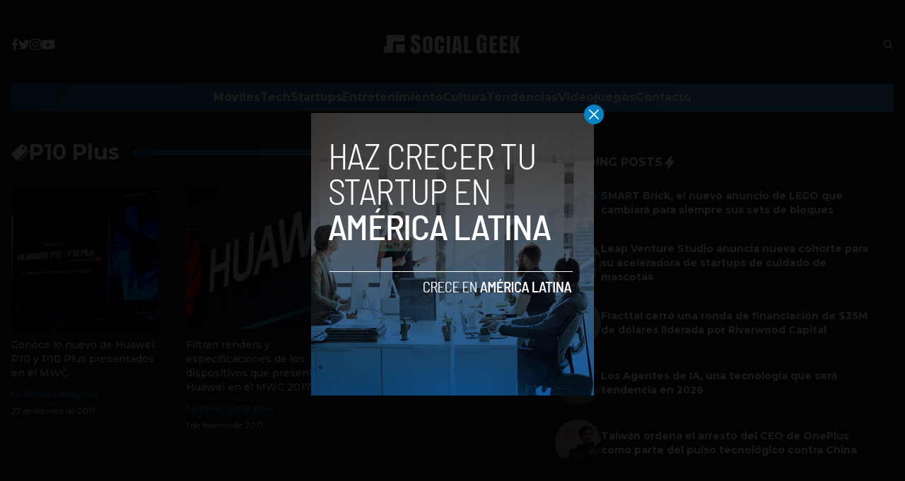

--- FILE ---
content_type: text/html; charset=UTF-8
request_url: https://www.socialgeek.co/tag/p10-plus/
body_size: 12816
content:


<!DOCTYPE html>
<html lang="en">
<head>
  <meta charset="UTF-8">
  <meta http-equiv="X-UA-Compatible" content="IE=edge">
  <meta name="viewport" content="width=device-width, initial-scale=1.0">
  <!-- <link rel="icon" type="image/png" href="https://www.socialgeek.co/wp-content/themes/socialgeek/assets/images/favicon.ico"> -->
  <link rel="stylesheet" href="https://www.socialgeek.co/wp-content/themes/socialgeek/assets/css/tailwindstyle.css">
  <!-- <script src="https://cdn.tailwindcss.com"></script> -->
  <link rel="preconnect" href="https://fonts.googleapis.com">
  <link rel="preconnect" href="https://fonts.gstatic.com" crossorigin>
  <link href="https://fonts.googleapis.com/css2?family=Montserrat:ital,wght@0,300;0,400;0,500;0,700;1,300;1,400;1,500;1,700&display=swap" rel="stylesheet">
  <link rel="stylesheet" href="https://www.socialgeek.co/wp-content/themes/socialgeek/assets/css/main.css">
  <title>P10 Plus - Social Geek</title>

  <!-- Google Tag Manager -->
  <script>(function(w,d,s,l,i){w[l]=w[l]||[];w[l].push({'gtm.start':
	new Date().getTime(),event:'gtm.js'});var f=d.getElementsByTagName(s)[0],
	j=d.createElement(s),dl=l!='dataLayer'?'&l='+l:'';j.async=true;j.src=
	'https://www.googletagmanager.com/gtm.js?id='+i+dl;f.parentNode.insertBefore(j,f);
	})(window,document,'script','dataLayer','GTM-TJFLLCN');</script>
  <!-- End Google Tag Manager -->

  <script async src="https://pagead2.googlesyndication.com/pagead/js/adsbygoogle.js?client=ca-pub-5183858312964359" crossorigin="anonymous"></script>

  <meta name='robots' content='index, follow, max-image-preview:large, max-snippet:-1, max-video-preview:-1' />

	<!-- This site is optimized with the Yoast SEO plugin v26.8 - https://yoast.com/product/yoast-seo-wordpress/ -->
	<link rel="canonical" href="https://44.243.21.86/tag/p10-plus/" />
	<meta property="og:locale" content="es_ES" />
	<meta property="og:type" content="article" />
	<meta property="og:title" content="P10 Plus - Social Geek" />
	<meta property="og:url" content="https://44.243.21.86/tag/p10-plus/" />
	<meta property="og:site_name" content="Social Geek" />
	<meta name="twitter:card" content="summary_large_image" />
	<meta name="twitter:site" content="@socialgeek_co" />
	<script type="application/ld+json" class="yoast-schema-graph">{"@context":"https://schema.org","@graph":[{"@type":"CollectionPage","@id":"https://44.243.21.86/tag/p10-plus/","url":"https://44.243.21.86/tag/p10-plus/","name":"P10 Plus - Social Geek","isPartOf":{"@id":"https://www.socialgeek.co/#website"},"primaryImageOfPage":{"@id":"https://44.243.21.86/tag/p10-plus/#primaryimage"},"image":{"@id":"https://44.243.21.86/tag/p10-plus/#primaryimage"},"thumbnailUrl":"https://www.socialgeek.co/wp-content/uploads/2017/02/Huawei_P10_P10Plus.jpg","breadcrumb":{"@id":"https://44.243.21.86/tag/p10-plus/#breadcrumb"},"inLanguage":"es"},{"@type":"ImageObject","inLanguage":"es","@id":"https://44.243.21.86/tag/p10-plus/#primaryimage","url":"https://www.socialgeek.co/wp-content/uploads/2017/02/Huawei_P10_P10Plus.jpg","contentUrl":"https://www.socialgeek.co/wp-content/uploads/2017/02/Huawei_P10_P10Plus.jpg","width":800,"height":463},{"@type":"BreadcrumbList","@id":"https://44.243.21.86/tag/p10-plus/#breadcrumb","itemListElement":[{"@type":"ListItem","position":1,"name":"Home","item":"https://www.socialgeek.co/"},{"@type":"ListItem","position":2,"name":"P10 Plus"}]},{"@type":"WebSite","@id":"https://www.socialgeek.co/#website","url":"https://www.socialgeek.co/","name":"Social Geek","description":"Noticias de tecnología en español","publisher":{"@id":"https://www.socialgeek.co/#organization"},"potentialAction":[{"@type":"SearchAction","target":{"@type":"EntryPoint","urlTemplate":"https://www.socialgeek.co/?s={search_term_string}"},"query-input":{"@type":"PropertyValueSpecification","valueRequired":true,"valueName":"search_term_string"}}],"inLanguage":"es"},{"@type":"Organization","@id":"https://www.socialgeek.co/#organization","name":"Social Geek","url":"https://www.socialgeek.co/","logo":{"@type":"ImageObject","inLanguage":"es","@id":"https://www.socialgeek.co/#/schema/logo/image/","url":"https://i2.wp.com/socialgeek.co/wp-content/uploads/2016/08/SOCIAL-GEEK.jpg?fit=800%2C800&ssl=1","contentUrl":"https://i2.wp.com/socialgeek.co/wp-content/uploads/2016/08/SOCIAL-GEEK.jpg?fit=800%2C800&ssl=1","width":800,"height":800,"caption":"Social Geek"},"image":{"@id":"https://www.socialgeek.co/#/schema/logo/image/"},"sameAs":["https://www.facebook.com/SocialGeekCo","https://x.com/socialgeek_co","https://www.instagram.com/socialgeekco/"]}]}</script>
	<!-- / Yoast SEO plugin. -->


<link rel='dns-prefetch' href='//www.googletagmanager.com' />
<link rel='dns-prefetch' href='//pagead2.googlesyndication.com' />
<link rel="alternate" type="application/rss+xml" title="Social Geek &raquo; Etiqueta P10 Plus del feed" href="https://www.socialgeek.co/tag/p10-plus/feed/" />
<style id='wp-img-auto-sizes-contain-inline-css' type='text/css'>
img:is([sizes=auto i],[sizes^="auto," i]){contain-intrinsic-size:3000px 1500px}
/*# sourceURL=wp-img-auto-sizes-contain-inline-css */
</style>
<style id='wp-emoji-styles-inline-css' type='text/css'>

	img.wp-smiley, img.emoji {
		display: inline !important;
		border: none !important;
		box-shadow: none !important;
		height: 1em !important;
		width: 1em !important;
		margin: 0 0.07em !important;
		vertical-align: -0.1em !important;
		background: none !important;
		padding: 0 !important;
	}
/*# sourceURL=wp-emoji-styles-inline-css */
</style>
<style id='wp-block-library-inline-css' type='text/css'>
:root{--wp-block-synced-color:#7a00df;--wp-block-synced-color--rgb:122,0,223;--wp-bound-block-color:var(--wp-block-synced-color);--wp-editor-canvas-background:#ddd;--wp-admin-theme-color:#007cba;--wp-admin-theme-color--rgb:0,124,186;--wp-admin-theme-color-darker-10:#006ba1;--wp-admin-theme-color-darker-10--rgb:0,107,160.5;--wp-admin-theme-color-darker-20:#005a87;--wp-admin-theme-color-darker-20--rgb:0,90,135;--wp-admin-border-width-focus:2px}@media (min-resolution:192dpi){:root{--wp-admin-border-width-focus:1.5px}}.wp-element-button{cursor:pointer}:root .has-very-light-gray-background-color{background-color:#eee}:root .has-very-dark-gray-background-color{background-color:#313131}:root .has-very-light-gray-color{color:#eee}:root .has-very-dark-gray-color{color:#313131}:root .has-vivid-green-cyan-to-vivid-cyan-blue-gradient-background{background:linear-gradient(135deg,#00d084,#0693e3)}:root .has-purple-crush-gradient-background{background:linear-gradient(135deg,#34e2e4,#4721fb 50%,#ab1dfe)}:root .has-hazy-dawn-gradient-background{background:linear-gradient(135deg,#faaca8,#dad0ec)}:root .has-subdued-olive-gradient-background{background:linear-gradient(135deg,#fafae1,#67a671)}:root .has-atomic-cream-gradient-background{background:linear-gradient(135deg,#fdd79a,#004a59)}:root .has-nightshade-gradient-background{background:linear-gradient(135deg,#330968,#31cdcf)}:root .has-midnight-gradient-background{background:linear-gradient(135deg,#020381,#2874fc)}:root{--wp--preset--font-size--normal:16px;--wp--preset--font-size--huge:42px}.has-regular-font-size{font-size:1em}.has-larger-font-size{font-size:2.625em}.has-normal-font-size{font-size:var(--wp--preset--font-size--normal)}.has-huge-font-size{font-size:var(--wp--preset--font-size--huge)}.has-text-align-center{text-align:center}.has-text-align-left{text-align:left}.has-text-align-right{text-align:right}.has-fit-text{white-space:nowrap!important}#end-resizable-editor-section{display:none}.aligncenter{clear:both}.items-justified-left{justify-content:flex-start}.items-justified-center{justify-content:center}.items-justified-right{justify-content:flex-end}.items-justified-space-between{justify-content:space-between}.screen-reader-text{border:0;clip-path:inset(50%);height:1px;margin:-1px;overflow:hidden;padding:0;position:absolute;width:1px;word-wrap:normal!important}.screen-reader-text:focus{background-color:#ddd;clip-path:none;color:#444;display:block;font-size:1em;height:auto;left:5px;line-height:normal;padding:15px 23px 14px;text-decoration:none;top:5px;width:auto;z-index:100000}html :where(.has-border-color){border-style:solid}html :where([style*=border-top-color]){border-top-style:solid}html :where([style*=border-right-color]){border-right-style:solid}html :where([style*=border-bottom-color]){border-bottom-style:solid}html :where([style*=border-left-color]){border-left-style:solid}html :where([style*=border-width]){border-style:solid}html :where([style*=border-top-width]){border-top-style:solid}html :where([style*=border-right-width]){border-right-style:solid}html :where([style*=border-bottom-width]){border-bottom-style:solid}html :where([style*=border-left-width]){border-left-style:solid}html :where(img[class*=wp-image-]){height:auto;max-width:100%}:where(figure){margin:0 0 1em}html :where(.is-position-sticky){--wp-admin--admin-bar--position-offset:var(--wp-admin--admin-bar--height,0px)}@media screen and (max-width:600px){html :where(.is-position-sticky){--wp-admin--admin-bar--position-offset:0px}}

/*# sourceURL=wp-block-library-inline-css */
</style><style id='global-styles-inline-css' type='text/css'>
:root{--wp--preset--aspect-ratio--square: 1;--wp--preset--aspect-ratio--4-3: 4/3;--wp--preset--aspect-ratio--3-4: 3/4;--wp--preset--aspect-ratio--3-2: 3/2;--wp--preset--aspect-ratio--2-3: 2/3;--wp--preset--aspect-ratio--16-9: 16/9;--wp--preset--aspect-ratio--9-16: 9/16;--wp--preset--color--black: #000000;--wp--preset--color--cyan-bluish-gray: #abb8c3;--wp--preset--color--white: #ffffff;--wp--preset--color--pale-pink: #f78da7;--wp--preset--color--vivid-red: #cf2e2e;--wp--preset--color--luminous-vivid-orange: #ff6900;--wp--preset--color--luminous-vivid-amber: #fcb900;--wp--preset--color--light-green-cyan: #7bdcb5;--wp--preset--color--vivid-green-cyan: #00d084;--wp--preset--color--pale-cyan-blue: #8ed1fc;--wp--preset--color--vivid-cyan-blue: #0693e3;--wp--preset--color--vivid-purple: #9b51e0;--wp--preset--gradient--vivid-cyan-blue-to-vivid-purple: linear-gradient(135deg,rgb(6,147,227) 0%,rgb(155,81,224) 100%);--wp--preset--gradient--light-green-cyan-to-vivid-green-cyan: linear-gradient(135deg,rgb(122,220,180) 0%,rgb(0,208,130) 100%);--wp--preset--gradient--luminous-vivid-amber-to-luminous-vivid-orange: linear-gradient(135deg,rgb(252,185,0) 0%,rgb(255,105,0) 100%);--wp--preset--gradient--luminous-vivid-orange-to-vivid-red: linear-gradient(135deg,rgb(255,105,0) 0%,rgb(207,46,46) 100%);--wp--preset--gradient--very-light-gray-to-cyan-bluish-gray: linear-gradient(135deg,rgb(238,238,238) 0%,rgb(169,184,195) 100%);--wp--preset--gradient--cool-to-warm-spectrum: linear-gradient(135deg,rgb(74,234,220) 0%,rgb(151,120,209) 20%,rgb(207,42,186) 40%,rgb(238,44,130) 60%,rgb(251,105,98) 80%,rgb(254,248,76) 100%);--wp--preset--gradient--blush-light-purple: linear-gradient(135deg,rgb(255,206,236) 0%,rgb(152,150,240) 100%);--wp--preset--gradient--blush-bordeaux: linear-gradient(135deg,rgb(254,205,165) 0%,rgb(254,45,45) 50%,rgb(107,0,62) 100%);--wp--preset--gradient--luminous-dusk: linear-gradient(135deg,rgb(255,203,112) 0%,rgb(199,81,192) 50%,rgb(65,88,208) 100%);--wp--preset--gradient--pale-ocean: linear-gradient(135deg,rgb(255,245,203) 0%,rgb(182,227,212) 50%,rgb(51,167,181) 100%);--wp--preset--gradient--electric-grass: linear-gradient(135deg,rgb(202,248,128) 0%,rgb(113,206,126) 100%);--wp--preset--gradient--midnight: linear-gradient(135deg,rgb(2,3,129) 0%,rgb(40,116,252) 100%);--wp--preset--font-size--small: 13px;--wp--preset--font-size--medium: 20px;--wp--preset--font-size--large: 36px;--wp--preset--font-size--x-large: 42px;--wp--preset--spacing--20: 0.44rem;--wp--preset--spacing--30: 0.67rem;--wp--preset--spacing--40: 1rem;--wp--preset--spacing--50: 1.5rem;--wp--preset--spacing--60: 2.25rem;--wp--preset--spacing--70: 3.38rem;--wp--preset--spacing--80: 5.06rem;--wp--preset--shadow--natural: 6px 6px 9px rgba(0, 0, 0, 0.2);--wp--preset--shadow--deep: 12px 12px 50px rgba(0, 0, 0, 0.4);--wp--preset--shadow--sharp: 6px 6px 0px rgba(0, 0, 0, 0.2);--wp--preset--shadow--outlined: 6px 6px 0px -3px rgb(255, 255, 255), 6px 6px rgb(0, 0, 0);--wp--preset--shadow--crisp: 6px 6px 0px rgb(0, 0, 0);}:where(.is-layout-flex){gap: 0.5em;}:where(.is-layout-grid){gap: 0.5em;}body .is-layout-flex{display: flex;}.is-layout-flex{flex-wrap: wrap;align-items: center;}.is-layout-flex > :is(*, div){margin: 0;}body .is-layout-grid{display: grid;}.is-layout-grid > :is(*, div){margin: 0;}:where(.wp-block-columns.is-layout-flex){gap: 2em;}:where(.wp-block-columns.is-layout-grid){gap: 2em;}:where(.wp-block-post-template.is-layout-flex){gap: 1.25em;}:where(.wp-block-post-template.is-layout-grid){gap: 1.25em;}.has-black-color{color: var(--wp--preset--color--black) !important;}.has-cyan-bluish-gray-color{color: var(--wp--preset--color--cyan-bluish-gray) !important;}.has-white-color{color: var(--wp--preset--color--white) !important;}.has-pale-pink-color{color: var(--wp--preset--color--pale-pink) !important;}.has-vivid-red-color{color: var(--wp--preset--color--vivid-red) !important;}.has-luminous-vivid-orange-color{color: var(--wp--preset--color--luminous-vivid-orange) !important;}.has-luminous-vivid-amber-color{color: var(--wp--preset--color--luminous-vivid-amber) !important;}.has-light-green-cyan-color{color: var(--wp--preset--color--light-green-cyan) !important;}.has-vivid-green-cyan-color{color: var(--wp--preset--color--vivid-green-cyan) !important;}.has-pale-cyan-blue-color{color: var(--wp--preset--color--pale-cyan-blue) !important;}.has-vivid-cyan-blue-color{color: var(--wp--preset--color--vivid-cyan-blue) !important;}.has-vivid-purple-color{color: var(--wp--preset--color--vivid-purple) !important;}.has-black-background-color{background-color: var(--wp--preset--color--black) !important;}.has-cyan-bluish-gray-background-color{background-color: var(--wp--preset--color--cyan-bluish-gray) !important;}.has-white-background-color{background-color: var(--wp--preset--color--white) !important;}.has-pale-pink-background-color{background-color: var(--wp--preset--color--pale-pink) !important;}.has-vivid-red-background-color{background-color: var(--wp--preset--color--vivid-red) !important;}.has-luminous-vivid-orange-background-color{background-color: var(--wp--preset--color--luminous-vivid-orange) !important;}.has-luminous-vivid-amber-background-color{background-color: var(--wp--preset--color--luminous-vivid-amber) !important;}.has-light-green-cyan-background-color{background-color: var(--wp--preset--color--light-green-cyan) !important;}.has-vivid-green-cyan-background-color{background-color: var(--wp--preset--color--vivid-green-cyan) !important;}.has-pale-cyan-blue-background-color{background-color: var(--wp--preset--color--pale-cyan-blue) !important;}.has-vivid-cyan-blue-background-color{background-color: var(--wp--preset--color--vivid-cyan-blue) !important;}.has-vivid-purple-background-color{background-color: var(--wp--preset--color--vivid-purple) !important;}.has-black-border-color{border-color: var(--wp--preset--color--black) !important;}.has-cyan-bluish-gray-border-color{border-color: var(--wp--preset--color--cyan-bluish-gray) !important;}.has-white-border-color{border-color: var(--wp--preset--color--white) !important;}.has-pale-pink-border-color{border-color: var(--wp--preset--color--pale-pink) !important;}.has-vivid-red-border-color{border-color: var(--wp--preset--color--vivid-red) !important;}.has-luminous-vivid-orange-border-color{border-color: var(--wp--preset--color--luminous-vivid-orange) !important;}.has-luminous-vivid-amber-border-color{border-color: var(--wp--preset--color--luminous-vivid-amber) !important;}.has-light-green-cyan-border-color{border-color: var(--wp--preset--color--light-green-cyan) !important;}.has-vivid-green-cyan-border-color{border-color: var(--wp--preset--color--vivid-green-cyan) !important;}.has-pale-cyan-blue-border-color{border-color: var(--wp--preset--color--pale-cyan-blue) !important;}.has-vivid-cyan-blue-border-color{border-color: var(--wp--preset--color--vivid-cyan-blue) !important;}.has-vivid-purple-border-color{border-color: var(--wp--preset--color--vivid-purple) !important;}.has-vivid-cyan-blue-to-vivid-purple-gradient-background{background: var(--wp--preset--gradient--vivid-cyan-blue-to-vivid-purple) !important;}.has-light-green-cyan-to-vivid-green-cyan-gradient-background{background: var(--wp--preset--gradient--light-green-cyan-to-vivid-green-cyan) !important;}.has-luminous-vivid-amber-to-luminous-vivid-orange-gradient-background{background: var(--wp--preset--gradient--luminous-vivid-amber-to-luminous-vivid-orange) !important;}.has-luminous-vivid-orange-to-vivid-red-gradient-background{background: var(--wp--preset--gradient--luminous-vivid-orange-to-vivid-red) !important;}.has-very-light-gray-to-cyan-bluish-gray-gradient-background{background: var(--wp--preset--gradient--very-light-gray-to-cyan-bluish-gray) !important;}.has-cool-to-warm-spectrum-gradient-background{background: var(--wp--preset--gradient--cool-to-warm-spectrum) !important;}.has-blush-light-purple-gradient-background{background: var(--wp--preset--gradient--blush-light-purple) !important;}.has-blush-bordeaux-gradient-background{background: var(--wp--preset--gradient--blush-bordeaux) !important;}.has-luminous-dusk-gradient-background{background: var(--wp--preset--gradient--luminous-dusk) !important;}.has-pale-ocean-gradient-background{background: var(--wp--preset--gradient--pale-ocean) !important;}.has-electric-grass-gradient-background{background: var(--wp--preset--gradient--electric-grass) !important;}.has-midnight-gradient-background{background: var(--wp--preset--gradient--midnight) !important;}.has-small-font-size{font-size: var(--wp--preset--font-size--small) !important;}.has-medium-font-size{font-size: var(--wp--preset--font-size--medium) !important;}.has-large-font-size{font-size: var(--wp--preset--font-size--large) !important;}.has-x-large-font-size{font-size: var(--wp--preset--font-size--x-large) !important;}
/*# sourceURL=global-styles-inline-css */
</style>

<style id='classic-theme-styles-inline-css' type='text/css'>
/*! This file is auto-generated */
.wp-block-button__link{color:#fff;background-color:#32373c;border-radius:9999px;box-shadow:none;text-decoration:none;padding:calc(.667em + 2px) calc(1.333em + 2px);font-size:1.125em}.wp-block-file__button{background:#32373c;color:#fff;text-decoration:none}
/*# sourceURL=/wp-includes/css/classic-themes.min.css */
</style>

<!-- Fragmento de código de la etiqueta de Google (gtag.js) añadida por Site Kit -->

<!-- Fragmento de código de Google Analytics añadido por Site Kit -->
<script type="text/javascript" src="https://www.googletagmanager.com/gtag/js?id=G-JQ4E1YTZM0" id="google_gtagjs-js" async></script>
<script type="text/javascript" id="google_gtagjs-js-after">
/* <![CDATA[ */
window.dataLayer = window.dataLayer || [];function gtag(){dataLayer.push(arguments);}
gtag("set","linker",{"domains":["www.socialgeek.co"]});
gtag("js", new Date());
gtag("set", "developer_id.dZTNiMT", true);
gtag("config", "G-JQ4E1YTZM0");
//# sourceURL=google_gtagjs-js-after
/* ]]> */
</script>

<!-- Finalizar fragmento de código de la etiqueta de Google (gtags.js) añadida por Site Kit -->
<link rel="https://api.w.org/" href="https://www.socialgeek.co/wp-json/" /><link rel="alternate" title="JSON" type="application/json" href="https://www.socialgeek.co/wp-json/wp/v2/tags/4899" /><link rel="EditURI" type="application/rsd+xml" title="RSD" href="https://www.socialgeek.co/xmlrpc.php?rsd" />
<meta name="generator" content="WordPress 6.9" />
<meta name="generator" content="Site Kit by Google 1.139.0" />
<!-- Metaetiquetas de Google AdSense añadidas por Site Kit -->
<meta name="google-adsense-platform-account" content="ca-host-pub-2644536267352236">
<meta name="google-adsense-platform-domain" content="sitekit.withgoogle.com">
<!-- Acabar con las metaetiquetas de Google AdSense añadidas por Site Kit -->

<!-- Fragmento de código de Google Adsense añadido por Site Kit -->
<script type="text/javascript" async="async" src="https://pagead2.googlesyndication.com/pagead/js/adsbygoogle.js?client=ca-pub-5183858312964359&amp;host=ca-host-pub-2644536267352236" crossorigin="anonymous"></script>

<!-- Final del fragmento de código de Google Adsense añadido por Site Kit -->
<link rel="icon" href="https://www.socialgeek.co/wp-content/uploads/2017/09/socialgeeklogo-80x80.jpg" sizes="32x32" />
<link rel="icon" href="https://www.socialgeek.co/wp-content/uploads/2017/09/socialgeeklogo.jpg" sizes="192x192" />
<link rel="apple-touch-icon" href="https://www.socialgeek.co/wp-content/uploads/2017/09/socialgeeklogo-180x180.jpg" />
<meta name="msapplication-TileImage" content="https://www.socialgeek.co/wp-content/uploads/2017/09/socialgeeklogo.jpg" />
</head>
<body>

<!-- Google Tag Manager (noscript) -->
  <noscript><iframe src="https://www.googletagmanager.com/ns.html?id=GTM-TJFLLCN" height="0" width="0" style="display:none;visibility:hidden"></iframe></noscript>
<!-- End Google Tag Manager (noscript) -->



  <div id="modal" class="fixed z-[100] inset-0 overflow-y-auto w-full h-full hidden">
    <div class="flex items-center justify-center min-h-screen">
      <div class="fixed inset-0 bg-black opacity-90 z-[110]"></div>

      <div class="bg-white rounded-lg max-w-md mx-auto z-[115] relative" onclick="closeModal()">
        <button class="w-7 h-7 rounded-full duration-150 hover:scale-105 bg-sky-600 absolute -top-3 -right-3.5 text-white hover:text-gray-800">
          <div class="flex w-full h-full items-center justify-center">
            <img src="https://www.socialgeek.co/wp-content/themes/socialgeek/assets/images/icon-close-white.svg" alt="icon close modal">
          </div>
        </button>

        <div class="text-center">
          <a href="https://socialgeek.co/haz-crecer-tu-startup-en-america-latina/" class="block [&_img]:w-full">
            <img src="https://socialgeek.co/wp-content/uploads/2023/05/a-socialgeek.png" alt="HAZ CRECER TU STARTUP EN COLOMBIA">
          </a>
        </div>
      </div>
    </div>
  </div>

<div>
  <div class="container m-auto text-white hjs stickyHeader py-2 px-4 md-p-0 z-50">
    
    <div class="flex items-center justify-between md:justify-center md:py-8">
      <div class="w-2/5 hidden md:block">
        <div class="w-full flex items-center gap-5">
          <a href="https://www.facebook.com/SocialGeekCo/" target="_blank" class="thover">
            <!-- <img class="filter-white w-2.5" src="https://www.socialgeek.co/wp-content/themes/socialgeek/assets/images/icon-facebook.svg" alt=""> -->
            <svg xmlns="http://www.w3.org/2000/svg" viewBox="0 0 320 512" class="w-2.5">
              <path class="transition-all duration-100" fill="currentColor" d="M279.14 288l14.22-92.66h-88.91v-60.13c0-25.35 12.42-50.06 52.24-50.06h40.42V6.26S260.43 0 225.36 0c-73.22 0-121.08 44.38-121.08 124.72v70.62H22.89V288h81.39v224h100.17V288z"/>
            </svg>
          </a>

          <a href="https://twitter.com/socialgeek_co" target="_blank" class="thover">
            <svg xmlns="http://www.w3.org/2000/svg" viewBox="0 0 512 512" class="w-4"><!--! Font Awesome Pro 6.0.0 by @fontawesome - https://fontawesome.com License - https://fontawesome.com/license (Commercial License) Copyright 2022 Fonticons, Inc. --><path class="transition-all duration-100" fill="currentColor" d="M459.37 151.716c.325 4.548.325 9.097.325 13.645 0 138.72-105.583 298.558-298.558 298.558-59.452 0-114.68-17.219-161.137-47.106 8.447.974 16.568 1.299 25.34 1.299 49.055 0 94.213-16.568 130.274-44.832-46.132-.975-84.792-31.188-98.112-72.772 6.498.974 12.995 1.624 19.818 1.624 9.421 0 18.843-1.3 27.614-3.573-48.081-9.747-84.143-51.98-84.143-102.985v-1.299c13.969 7.797 30.214 12.67 47.431 13.319-28.264-18.843-46.781-51.005-46.781-87.391 0-19.492 5.197-37.36 14.294-52.954 51.655 63.675 129.3 105.258 216.365 109.807-1.624-7.797-2.599-15.918-2.599-24.04 0-57.828 46.782-104.934 104.934-104.934 30.213 0 57.502 12.67 76.67 33.137 23.715-4.548 46.456-13.32 66.599-25.34-7.798 24.366-24.366 44.833-46.132 57.827 21.117-2.273 41.584-8.122 60.426-16.243-14.292 20.791-32.161 39.308-52.628 54.253z"/></svg>
          </a>

          <a href="https://www.instagram.com/socialgeekco/" target="_blank" class="ihover">
            <svg xmlns="http://www.w3.org/2000/svg" viewBox="0 0 448 512" class="w-4"><!--! Font Awesome Pro 6.0.0 by @fontawesome - https://fontawesome.com License - https://fontawesome.com/license (Commercial License) Copyright 2022 Fonticons, Inc. --><path class="transition-all duration-100" fill="currentColor" d="M224.1 141c-63.6 0-114.9 51.3-114.9 114.9s51.3 114.9 114.9 114.9S339 319.5 339 255.9 287.7 141 224.1 141zm0 189.6c-41.1 0-74.7-33.5-74.7-74.7s33.5-74.7 74.7-74.7 74.7 33.5 74.7 74.7-33.6 74.7-74.7 74.7zm146.4-194.3c0 14.9-12 26.8-26.8 26.8-14.9 0-26.8-12-26.8-26.8s12-26.8 26.8-26.8 26.8 12 26.8 26.8zm76.1 27.2c-1.7-35.9-9.9-67.7-36.2-93.9-26.2-26.2-58-34.4-93.9-36.2-37-2.1-147.9-2.1-184.9 0-35.8 1.7-67.6 9.9-93.9 36.1s-34.4 58-36.2 93.9c-2.1 37-2.1 147.9 0 184.9 1.7 35.9 9.9 67.7 36.2 93.9s58 34.4 93.9 36.2c37 2.1 147.9 2.1 184.9 0 35.9-1.7 67.7-9.9 93.9-36.2 26.2-26.2 34.4-58 36.2-93.9 2.1-37 2.1-147.8 0-184.8zM398.8 388c-7.8 19.6-22.9 34.7-42.6 42.6-29.5 11.7-99.5 9-132.1 9s-102.7 2.6-132.1-9c-19.6-7.8-34.7-22.9-42.6-42.6-11.7-29.5-9-99.5-9-132.1s-2.6-102.7 9-132.1c7.8-19.6 22.9-34.7 42.6-42.6 29.5-11.7 99.5-9 132.1-9s102.7-2.6 132.1 9c19.6 7.8 34.7 22.9 42.6 42.6 11.7 29.5 9 99.5 9 132.1s2.7 102.7-9 132.1z"/></svg>
          </a>

          <a href="https://www.youtube.com/channel/UCQf2m1RASiGDjwbx4GTnPWA" target="_blank" class="yhover">
            <svg xmlns="http://www.w3.org/2000/svg" viewBox="0 0 576 512" class="w-5"><!--! Font Awesome Pro 6.0.0 by @fontawesome - https://fontawesome.com License - https://fontawesome.com/license (Commercial License) Copyright 2022 Fonticons, Inc. --><path class="transition-all duration-100" fill="currentColor" d="M549.655 124.083c-6.281-23.65-24.787-42.276-48.284-48.597C458.781 64 288 64 288 64S117.22 64 74.629 75.486c-23.497 6.322-42.003 24.947-48.284 48.597-11.412 42.867-11.412 132.305-11.412 132.305s0 89.438 11.412 132.305c6.281 23.65 24.787 41.5 48.284 47.821C117.22 448 288 448 288 448s170.78 0 213.371-11.486c23.497-6.321 42.003-24.171 48.284-47.821 11.412-42.867 11.412-132.305 11.412-132.305s0-89.438-11.412-132.305zm-317.51 213.508V175.185l142.739 81.205-142.739 81.201z"/></svg>
          </a>
        </div>
      </div>

      <div class="w-2/5">
        <a href="https://www.socialgeek.co" class="w-full h-full block">
          <img class="w-[200px] md:m-auto" src="https://www.socialgeek.co/wp-content/themes/socialgeek/assets/images/socialgeek-logo-1.png" alt="SocialGeek Logo">
        </a>
      </div>

      <div class="w-2/5 hidden md:block">
        <div class="search w-full">
          <div class="flex justify-end">
            <button class="btn pl-4 py-2.5 text-white font-medium text-xs focus:shadow-lg focus:outline-none flex items-center openSearch" type="button" id="sad">
              <img class="filter-white w-4" src="https://www.socialgeek.co/wp-content/themes/socialgeek/assets/images/icon-search.svg" alt="socialgeek search">
            </button>
          </div>
        </div>
      </div>

      <div class="flex gap-2 items-center">
        <button class="block md:hidden rounded-full bg-white btn p-2 text-white font-medium text-xs focus:shadow-lg focus:outline-none items-center openSearch" type="button">
          <img class="w-4" src="https://www.socialgeek.co/wp-content/themes/socialgeek/assets/images/icon-search.svg" alt="socialgeek search">
        </button>

        <div class="wrap-hamburger block md:hidden" id="hamburgerMobile">
          <span></span>
          <span></span>
          <span></span>
        </div>
      </div>

    </div>

    <!-- mobile nav -->
    <div class="mobileNav hidden flex-none pt-5 text-center">
              <div class="mb-5">
          <a 
            class="font-bold relative nav-item py-2"
            href="https://www.socialgeek.co/moviles/" 
            target=""
          >
            Móviles            <span class="bg-white h-1 w-full block absolute ease-in-out transition-opacity bottom-0 left-0 opacity-0"></span>
          </a>
        </div>
              <div class="mb-5">
          <a 
            class="font-bold relative nav-item py-2"
            href="https://www.socialgeek.co/tech/" 
            target=""
          >
            Tech            <span class="bg-white h-1 w-full block absolute ease-in-out transition-opacity bottom-0 left-0 opacity-0"></span>
          </a>
        </div>
              <div class="mb-5">
          <a 
            class="font-bold relative nav-item py-2"
            href="https://www.socialgeek.co/startups/" 
            target=""
          >
            Startups            <span class="bg-white h-1 w-full block absolute ease-in-out transition-opacity bottom-0 left-0 opacity-0"></span>
          </a>
        </div>
              <div class="mb-5">
          <a 
            class="font-bold relative nav-item py-2"
            href="https://www.socialgeek.co/entretenimiento/" 
            target=""
          >
            Entretenimiento            <span class="bg-white h-1 w-full block absolute ease-in-out transition-opacity bottom-0 left-0 opacity-0"></span>
          </a>
        </div>
              <div class="mb-5">
          <a 
            class="font-bold relative nav-item py-2"
            href="https://www.socialgeek.co/cultura/" 
            target=""
          >
            Cultura            <span class="bg-white h-1 w-full block absolute ease-in-out transition-opacity bottom-0 left-0 opacity-0"></span>
          </a>
        </div>
              <div class="mb-5">
          <a 
            class="font-bold relative nav-item py-2"
            href="https://www.socialgeek.co/tendencias/" 
            target=""
          >
            Tendencias            <span class="bg-white h-1 w-full block absolute ease-in-out transition-opacity bottom-0 left-0 opacity-0"></span>
          </a>
        </div>
              <div class="mb-5">
          <a 
            class="font-bold relative nav-item py-2"
            href="https://www.socialgeek.co/videojuegos/" 
            target=""
          >
            Videojuegos            <span class="bg-white h-1 w-full block absolute ease-in-out transition-opacity bottom-0 left-0 opacity-0"></span>
          </a>
        </div>
              <div class="mb-5">
          <a 
            class="font-bold relative nav-item py-2"
            href="https://www.socialgeek.co/contacto/" 
            target=""
          >
            Contacto            <span class="bg-white h-1 w-full block absolute ease-in-out transition-opacity bottom-0 left-0 opacity-0"></span>
          </a>
        </div>
      
      <div class="w-full flex items-center gap-5 my-5 justify-center">
        <a href="https://www.facebook.com/SocialGeekCo/" target="_blank">
          <img class="filter-white w-2.5" src="https://www.socialgeek.co/wp-content/themes/socialgeek/assets/images/icon-facebook.svg" alt="">
        </a>

        <a href="https://twitter.com/socialgeek_co" target="_blank">
          <img class="filter-white w-4" src="https://www.socialgeek.co/wp-content/themes/socialgeek/assets/images/icon-twitter.svg" alt="">
        </a>

        <a href="https://www.instagram.com/socialgeekco/" target="_blank">
          <img class="filter-white w-4" src="https://www.socialgeek.co/wp-content/themes/socialgeek/assets/images/icon-instagram.svg" alt="">
        </a>

        <a href="https://www.youtube.com/channel/UCQf2m1RASiGDjwbx4GTnPWA" target="_blank">
          <img class="filter-white w-4" src="https://www.socialgeek.co/wp-content/themes/socialgeek/assets/images/icon-youtube.svg" alt="">
        </a>
      </div>
    </div>
    
    <header class="bgDegBlue w-full px-5 navHeader hidden md:block z-50">
      <div class="flex items-center justify-center activeOnStickyParent">                                                             
        
        <a href="https://www.socialgeek.co" class="hidden activeOnStickyItem">
          <img class="w-[100px] m-auto" src="https://www.socialgeek.co/wp-content/themes/socialgeek/assets/images/socialgeek-logo-1.png" alt="SocialGeek Logo">
        </a>
      
        <nav class="flex flex-wrap justify-center gap-x-7">
                      <a 
              class="font-bold relative nav-item py-2"
              href="https://www.socialgeek.co/moviles/" 
              target=""
            >
              Móviles              <span class="bg-white h-1 w-full block absolute ease-in-out transition-opacity bottom-0 left-0 opacity-0"></span>
            </a>
                      <a 
              class="font-bold relative nav-item py-2"
              href="https://www.socialgeek.co/tech/" 
              target=""
            >
              Tech              <span class="bg-white h-1 w-full block absolute ease-in-out transition-opacity bottom-0 left-0 opacity-0"></span>
            </a>
                      <a 
              class="font-bold relative nav-item py-2"
              href="https://www.socialgeek.co/startups/" 
              target=""
            >
              Startups              <span class="bg-white h-1 w-full block absolute ease-in-out transition-opacity bottom-0 left-0 opacity-0"></span>
            </a>
                      <a 
              class="font-bold relative nav-item py-2"
              href="https://www.socialgeek.co/entretenimiento/" 
              target=""
            >
              Entretenimiento              <span class="bg-white h-1 w-full block absolute ease-in-out transition-opacity bottom-0 left-0 opacity-0"></span>
            </a>
                      <a 
              class="font-bold relative nav-item py-2"
              href="https://www.socialgeek.co/cultura/" 
              target=""
            >
              Cultura              <span class="bg-white h-1 w-full block absolute ease-in-out transition-opacity bottom-0 left-0 opacity-0"></span>
            </a>
                      <a 
              class="font-bold relative nav-item py-2"
              href="https://www.socialgeek.co/tendencias/" 
              target=""
            >
              Tendencias              <span class="bg-white h-1 w-full block absolute ease-in-out transition-opacity bottom-0 left-0 opacity-0"></span>
            </a>
                      <a 
              class="font-bold relative nav-item py-2"
              href="https://www.socialgeek.co/videojuegos/" 
              target=""
            >
              Videojuegos              <span class="bg-white h-1 w-full block absolute ease-in-out transition-opacity bottom-0 left-0 opacity-0"></span>
            </a>
                      <a 
              class="font-bold relative nav-item py-2"
              href="https://www.socialgeek.co/contacto/" 
              target=""
            >
              Contacto              <span class="bg-white h-1 w-full block absolute ease-in-out transition-opacity bottom-0 left-0 opacity-0"></span>
            </a>
                  </nav>
        
        <div class="hidden activeOnStickyItem">
          <div class="search">
            <button class="btn px-2 py-2.5 text-white font-medium text-xs focus:shadow-lg focus:outline-none flex items-center openSearch" type="button">
              <img class="filter-white w-5" src="https://www.socialgeek.co/wp-content/themes/socialgeek/assets/images/icon-search.svg" alt="socialgeek search">
            </button>
          </div>
        </div>
      </div>
    </header>
  </div>
</div>

<div class="searchModal fixed top-0 left-0 w-full h-full bg-black/90 z-50 hidden">

  <button class="p-3 absolute top-5 right-10 text-white font-medium text-3xl" id="closeSearch">x</button>
    
  <div class="flex items-center justify-center w-full h-full">
    <div class="w-full px-5 lg:p-0 lg:w-[350px]">
      <form class="input-group relative flex w-full justify-end  border-b border-gray-800" action="https://www.socialgeek.co" method="GET">
        <input type="search" name="s" value="" class="text-white bg-transparent text-2xl form-control relative flex-auto min-w-0 block px-3 py-1.5 font-normal text-gray-70 border-none bg-clip-padding   m-0 focus:outline-none" placeholder="Buscar" aria-label="Search" aria-describedby="button-addon2">

        <button type="submit" class="btn pl-4 py-2.5 text-white font-medium text-xs focus:shadow-lg focus:outline-none flex items-center" type="button" id="button-addon2">
          <img class="filter-white w-4" src="https://www.socialgeek.co/wp-content/themes/socialgeek/assets/images/icon-search.svg" alt="socialgeek search">
        </button>
      </form>
    </div>
  </div>
</div>

<!-- ad before latest news -->
<!-- end ad before latest news-->
<div class="text-center py-5">
  <script language="javascript" src="https://track.adform.net/adfscript/?bn=84838502"></script>
  <noscript>
  <a href="https://track.adform.net/C/?bn=84838502;C=0" target="_blank">
  <img src="https://track.adform.net/adfserve/?bn=84838502;srctype=4;ord=[timestamp]" border="0" width="728" height="90" alt=""/>
  </a>
  </noscript>
</div>
<!-- <div class="px-4 w-full mt-4">
      <div class="text-center">
      <a href="https://socialgeek.co/haz-crecer-tu-startup-en-america-latina/" class="inline-block m-auto">
        <img src="https://www.socialgeek.co/wp-content/uploads/2023/05/socialgeeka.png" alt="" style="display: inline-block;">
      </a>
    </div>
  </div>-->

<main>
  <div class="container m-auto px-4 mt-8">
    <div class="flex-none lg:flex gap-2 mb-5 px-4 md:px-0">
      <div class="w-full lg:w-3/5 mb-2 mb-lg-0 lg:pr-12">
        <div class="flex w-full items-center mb-8">
					<h2 class="text-xl lg:text-2xl xl:text-3xl font-bold text-white">
            <div class="flex w-full gap-2 items-center">
              <div>
                <div class="w-[25px] h-[25px] imgfit rounded-full overflow-hidden">
                  <img class="filter-white" src="https://www.socialgeek.co/wp-content/themes/socialgeek/assets/images/icon-tags.svg" alt="">
                </div>
              </div>
              P10 Plus            </div>
          </h2>
					<span class="ml-5 grow h-2 bgDegBlue"></span>
				</div>

        <div class="lg:inline-grid lg:grid-cols-2 xl:grid-cols-3 gap-10 w-full mb-8">
                          <div class="text-white mb-8 lg:mb-0 onHoverInnerImg">

                  <div class="h-[200px] relative imgfit postimg overflow-hidden">
                    <a href="https://www.socialgeek.co/moviles/conoce-huawei-p10-p10-plus-presentados-mwc/" class="postimg-img block w-full h-full">
                      <img width="800" height="463" src="https://www.socialgeek.co/wp-content/uploads/2017/02/Huawei_P10_P10Plus.jpg" class="attachment-full size-full wp-post-image" alt="" decoding="async" fetchpriority="high" srcset="https://www.socialgeek.co/wp-content/uploads/2017/02/Huawei_P10_P10Plus.jpg 800w, https://www.socialgeek.co/wp-content/uploads/2017/02/Huawei_P10_P10Plus-300x174.jpg 300w, https://www.socialgeek.co/wp-content/uploads/2017/02/Huawei_P10_P10Plus-768x444.jpg 768w" sizes="(max-width: 800px) 100vw, 800px" />                      <div class="mask absolute w-full h-full top-0 left-0 bg-black opacity-20"></div>
                    </a>
                  </div>

                  <a href="https://www.socialgeek.co/moviles/conoce-huawei-p10-p10-plus-presentados-mwc/">
                    <h3 class="font-medium text-sm my-3">Conoce lo nuevo de Huawei: P10 y P10 Plus presentados en el MWC</h3>
                  </a>

                  <a href="https://www.socialgeek.co/author/stiven-cartagena/" class="font-medium flex items-center gap-2 text-xs text-blue">
                    by Stiven Cartagena                  </a> 

                  <div class="text-xs mt-2">27 de febrero de 2017</div>
                </div>
                              <div class="text-white mb-8 lg:mb-0 onHoverInnerImg">

                  <div class="h-[200px] relative imgfit postimg overflow-hidden">
                    <a href="https://www.socialgeek.co/moviles/filtran-renders-especificaciones-dispositivos-que-presentara-huawei-mwc-2017/" class="postimg-img block w-full h-full">
                      <img width="800" height="450" src="https://www.socialgeek.co/wp-content/uploads/2017/02/Huawei.jpg" class="attachment-full size-full wp-post-image" alt="" decoding="async" srcset="https://www.socialgeek.co/wp-content/uploads/2017/02/Huawei.jpg 800w, https://www.socialgeek.co/wp-content/uploads/2017/02/Huawei-300x169.jpg 300w, https://www.socialgeek.co/wp-content/uploads/2017/02/Huawei-768x432.jpg 768w" sizes="(max-width: 800px) 100vw, 800px" />                      <div class="mask absolute w-full h-full top-0 left-0 bg-black opacity-20"></div>
                    </a>
                  </div>

                  <a href="https://www.socialgeek.co/moviles/filtran-renders-especificaciones-dispositivos-que-presentara-huawei-mwc-2017/">
                    <h3 class="font-medium text-sm my-3">Filtran renders y especificaciones de los dispositivos que presentará Huawei en el MWC 2017</h3>
                  </a>

                  <a href="https://www.socialgeek.co/author/stiven-cartagena/" class="font-medium flex items-center gap-2 text-xs text-blue">
                    by Stiven Cartagena                  </a> 

                  <div class="text-xs mt-2">1 de febrero de 2017</div>
                </div>
                                          </div>

              </div>

      <div class="w-full lg:w-2/5">
        <div style="position:sticky; top: 3.5rem;">
          
<div class="bg-black-300 text-white p-5">

  <!-- posts -->
  <div class="sidebar-trending">
    <div class="flex items-center gap-2 mb-3">
      <h2 class="text-base font-bold">TRENDING POSTS</h2>
      <img class="w-5 filter-white icon-trending" src="https://www.socialgeek.co/wp-content/themes/socialgeek/assets/images/icon-flash.svg" alt="socialgeek trending icon">
    </div>
  
          <div class="flex items-center gap-4 mb-5 onHoverCirclePost">
        <div class="grow onHoverCirclePost-img">
          <div class="w-[65px] h-[65px] rounded-full overflow-hidden imgfit">
            <a href="https://www.socialgeek.co/noticias/smart-brick-el-nuevo-anuncio-de-lego-que-cambiara-para-siempre-sus-sets-de-bloques/" class="w-full h-full block relative">
              <img width="300" height="181" src="https://www.socialgeek.co/wp-content/uploads/2026/01/image-300x181.png" class="attachment-medium size-medium wp-post-image" alt="" decoding="async" loading="lazy" srcset="https://www.socialgeek.co/wp-content/uploads/2026/01/image-300x181.png 300w, https://www.socialgeek.co/wp-content/uploads/2026/01/image-768x464.png 768w, https://www.socialgeek.co/wp-content/uploads/2026/01/image.png 800w" sizes="auto, (max-width: 300px) 100vw, 300px" />              <div class="mask absolute w-full h-full top-0 left-0 bg-black opacity-20"></div>
            </a>
          </div>
        </div>
  
        <h2 class="text-sm font-bold">
          <a href="https://www.socialgeek.co/noticias/smart-brick-el-nuevo-anuncio-de-lego-que-cambiara-para-siempre-sus-sets-de-bloques/" class="block">SMART Brick, el nuevo anuncio de LEGO que cambiará para siempre sus sets de bloques</a>
        </h2>
      </div>
          <div class="flex items-center gap-4 mb-5 onHoverCirclePost">
        <div class="grow onHoverCirclePost-img">
          <div class="w-[65px] h-[65px] rounded-full overflow-hidden imgfit">
            <a href="https://www.socialgeek.co/startups/leap-venture-studio-anuncia-nueva-cohorte-para-su-aceleradora-de-startups-de-cuidado-de-mascotas/" class="w-full h-full block relative">
              <img width="300" height="132" src="https://www.socialgeek.co/wp-content/uploads/2026/01/Leap-300x132.jpg" class="attachment-medium size-medium wp-post-image" alt="" decoding="async" loading="lazy" srcset="https://www.socialgeek.co/wp-content/uploads/2026/01/Leap-300x132.jpg 300w, https://www.socialgeek.co/wp-content/uploads/2026/01/Leap-768x339.jpg 768w, https://www.socialgeek.co/wp-content/uploads/2026/01/Leap.jpg 800w" sizes="auto, (max-width: 300px) 100vw, 300px" />              <div class="mask absolute w-full h-full top-0 left-0 bg-black opacity-20"></div>
            </a>
          </div>
        </div>
  
        <h2 class="text-sm font-bold">
          <a href="https://www.socialgeek.co/startups/leap-venture-studio-anuncia-nueva-cohorte-para-su-aceleradora-de-startups-de-cuidado-de-mascotas/" class="block">Leap Venture Studio anuncia nueva cohorte para su aceleradora de startups de cuidado de mascotas </a>
        </h2>
      </div>
          <div class="flex items-center gap-4 mb-5 onHoverCirclePost">
        <div class="grow onHoverCirclePost-img">
          <div class="w-[65px] h-[65px] rounded-full overflow-hidden imgfit">
            <a href="https://www.socialgeek.co/noticias/fracttal-cerro-una-ronda-de-financiacion-de-35m-de-dolares-liderada-por-riverwood-capital/" class="w-full h-full block relative">
              <img width="300" height="191" src="https://www.socialgeek.co/wp-content/uploads/2026/01/Fracttal-platform-2-e1769006267621-300x191.jpg" class="attachment-medium size-medium wp-post-image" alt="" decoding="async" loading="lazy" srcset="https://www.socialgeek.co/wp-content/uploads/2026/01/Fracttal-platform-2-e1769006267621-300x191.jpg 300w, https://www.socialgeek.co/wp-content/uploads/2026/01/Fracttal-platform-2-e1769006267621-768x488.jpg 768w, https://www.socialgeek.co/wp-content/uploads/2026/01/Fracttal-platform-2-e1769006267621.jpg 800w" sizes="auto, (max-width: 300px) 100vw, 300px" />              <div class="mask absolute w-full h-full top-0 left-0 bg-black opacity-20"></div>
            </a>
          </div>
        </div>
  
        <h2 class="text-sm font-bold">
          <a href="https://www.socialgeek.co/noticias/fracttal-cerro-una-ronda-de-financiacion-de-35m-de-dolares-liderada-por-riverwood-capital/" class="block">Fracttal cerró una ronda de financiación de $35M de dólares liderada por Riverwood Capital </a>
        </h2>
      </div>
          <div class="flex items-center gap-4 mb-5 onHoverCirclePost">
        <div class="grow onHoverCirclePost-img">
          <div class="w-[65px] h-[65px] rounded-full overflow-hidden imgfit">
            <a href="https://www.socialgeek.co/tecnologia/los-agentes-de-ia-una-tecnologia-que-sera-tendencia-en-2026/" class="w-full h-full block relative">
              <img width="300" height="200" src="https://www.socialgeek.co/wp-content/uploads/2026/01/getty-images-1FUfsanCT-8-unsplash-300x200.jpg" class="attachment-medium size-medium wp-post-image" alt="" decoding="async" loading="lazy" srcset="https://www.socialgeek.co/wp-content/uploads/2026/01/getty-images-1FUfsanCT-8-unsplash-300x200.jpg 300w, https://www.socialgeek.co/wp-content/uploads/2026/01/getty-images-1FUfsanCT-8-unsplash-768x512.jpg 768w, https://www.socialgeek.co/wp-content/uploads/2026/01/getty-images-1FUfsanCT-8-unsplash.jpg 800w" sizes="auto, (max-width: 300px) 100vw, 300px" />              <div class="mask absolute w-full h-full top-0 left-0 bg-black opacity-20"></div>
            </a>
          </div>
        </div>
  
        <h2 class="text-sm font-bold">
          <a href="https://www.socialgeek.co/tecnologia/los-agentes-de-ia-una-tecnologia-que-sera-tendencia-en-2026/" class="block">Los Agentes de IA, una tecnología que será tendencia en 2026</a>
        </h2>
      </div>
          <div class="flex items-center gap-4 mb-5 onHoverCirclePost">
        <div class="grow onHoverCirclePost-img">
          <div class="w-[65px] h-[65px] rounded-full overflow-hidden imgfit">
            <a href="https://www.socialgeek.co/noticias/taiwan-ordena-el-arresto-del-ceo-de-oneplus/" class="w-full h-full block relative">
              <img width="300" height="199" src="https://www.socialgeek.co/wp-content/uploads/2026/01/OnePlus-CEO-Pete-Lau-300x199.png" class="attachment-medium size-medium wp-post-image" alt="" decoding="async" loading="lazy" srcset="https://www.socialgeek.co/wp-content/uploads/2026/01/OnePlus-CEO-Pete-Lau-300x199.png 300w, https://www.socialgeek.co/wp-content/uploads/2026/01/OnePlus-CEO-Pete-Lau.png 740w" sizes="auto, (max-width: 300px) 100vw, 300px" />              <div class="mask absolute w-full h-full top-0 left-0 bg-black opacity-20"></div>
            </a>
          </div>
        </div>
  
        <h2 class="text-sm font-bold">
          <a href="https://www.socialgeek.co/noticias/taiwan-ordena-el-arresto-del-ceo-de-oneplus/" class="block">Taiwán ordena el arresto del CEO de OnePlus como parte del pulso tecnológico contra China</a>
        </h2>
      </div>
      </div>

  <!-- publicidad -->
  <!-- <div class="text-base font-bold mt-8">PUBLICIDAD</div> -->
  
  <div class="text-center mt-8">
      </div>
</div>

        </div>
      </div>
    </div>

  </div>
</main>


<script src="https://www.socialgeek.co/wp-content/themes/socialgeek/assets/js/main.js"></script>

<script type="speculationrules">
{"prefetch":[{"source":"document","where":{"and":[{"href_matches":"/*"},{"not":{"href_matches":["/wp-*.php","/wp-admin/*","/wp-content/uploads/*","/wp-content/*","/wp-content/plugins/*","/wp-content/themes/socialgeek/*","/*\\?(.+)"]}},{"not":{"selector_matches":"a[rel~=\"nofollow\"]"}},{"not":{"selector_matches":".no-prefetch, .no-prefetch a"}}]},"eagerness":"conservative"}]}
</script>
<script id="wp-emoji-settings" type="application/json">
{"baseUrl":"https://s.w.org/images/core/emoji/17.0.2/72x72/","ext":".png","svgUrl":"https://s.w.org/images/core/emoji/17.0.2/svg/","svgExt":".svg","source":{"concatemoji":"https://www.socialgeek.co/wp-includes/js/wp-emoji-release.min.js?ver=6.9"}}
</script>
<script type="module">
/* <![CDATA[ */
/*! This file is auto-generated */
const a=JSON.parse(document.getElementById("wp-emoji-settings").textContent),o=(window._wpemojiSettings=a,"wpEmojiSettingsSupports"),s=["flag","emoji"];function i(e){try{var t={supportTests:e,timestamp:(new Date).valueOf()};sessionStorage.setItem(o,JSON.stringify(t))}catch(e){}}function c(e,t,n){e.clearRect(0,0,e.canvas.width,e.canvas.height),e.fillText(t,0,0);t=new Uint32Array(e.getImageData(0,0,e.canvas.width,e.canvas.height).data);e.clearRect(0,0,e.canvas.width,e.canvas.height),e.fillText(n,0,0);const a=new Uint32Array(e.getImageData(0,0,e.canvas.width,e.canvas.height).data);return t.every((e,t)=>e===a[t])}function p(e,t){e.clearRect(0,0,e.canvas.width,e.canvas.height),e.fillText(t,0,0);var n=e.getImageData(16,16,1,1);for(let e=0;e<n.data.length;e++)if(0!==n.data[e])return!1;return!0}function u(e,t,n,a){switch(t){case"flag":return n(e,"\ud83c\udff3\ufe0f\u200d\u26a7\ufe0f","\ud83c\udff3\ufe0f\u200b\u26a7\ufe0f")?!1:!n(e,"\ud83c\udde8\ud83c\uddf6","\ud83c\udde8\u200b\ud83c\uddf6")&&!n(e,"\ud83c\udff4\udb40\udc67\udb40\udc62\udb40\udc65\udb40\udc6e\udb40\udc67\udb40\udc7f","\ud83c\udff4\u200b\udb40\udc67\u200b\udb40\udc62\u200b\udb40\udc65\u200b\udb40\udc6e\u200b\udb40\udc67\u200b\udb40\udc7f");case"emoji":return!a(e,"\ud83e\u1fac8")}return!1}function f(e,t,n,a){let r;const o=(r="undefined"!=typeof WorkerGlobalScope&&self instanceof WorkerGlobalScope?new OffscreenCanvas(300,150):document.createElement("canvas")).getContext("2d",{willReadFrequently:!0}),s=(o.textBaseline="top",o.font="600 32px Arial",{});return e.forEach(e=>{s[e]=t(o,e,n,a)}),s}function r(e){var t=document.createElement("script");t.src=e,t.defer=!0,document.head.appendChild(t)}a.supports={everything:!0,everythingExceptFlag:!0},new Promise(t=>{let n=function(){try{var e=JSON.parse(sessionStorage.getItem(o));if("object"==typeof e&&"number"==typeof e.timestamp&&(new Date).valueOf()<e.timestamp+604800&&"object"==typeof e.supportTests)return e.supportTests}catch(e){}return null}();if(!n){if("undefined"!=typeof Worker&&"undefined"!=typeof OffscreenCanvas&&"undefined"!=typeof URL&&URL.createObjectURL&&"undefined"!=typeof Blob)try{var e="postMessage("+f.toString()+"("+[JSON.stringify(s),u.toString(),c.toString(),p.toString()].join(",")+"));",a=new Blob([e],{type:"text/javascript"});const r=new Worker(URL.createObjectURL(a),{name:"wpTestEmojiSupports"});return void(r.onmessage=e=>{i(n=e.data),r.terminate(),t(n)})}catch(e){}i(n=f(s,u,c,p))}t(n)}).then(e=>{for(const n in e)a.supports[n]=e[n],a.supports.everything=a.supports.everything&&a.supports[n],"flag"!==n&&(a.supports.everythingExceptFlag=a.supports.everythingExceptFlag&&a.supports[n]);var t;a.supports.everythingExceptFlag=a.supports.everythingExceptFlag&&!a.supports.flag,a.supports.everything||((t=a.source||{}).concatemoji?r(t.concatemoji):t.wpemoji&&t.twemoji&&(r(t.twemoji),r(t.wpemoji)))});
//# sourceURL=https://www.socialgeek.co/wp-includes/js/wp-emoji-loader.min.js
/* ]]> */
</script>

<footer class="mt-20 footer px-5 text-center py-10 text-white">
  <div class="container m-auto">
    
    <a href="https://www.socialgeek.co" class="h-full block w-[200px] m-auto mb-5">
      <img class="w-full" src="https://www.socialgeek.co/wp-content/themes/socialgeek/assets/images/socialgeek-logo-1.png" alt="SocialGeek Logo">
    </a>
    
    <nav class="flex flex-wrap justify-center gap-x-7 mb-5">
      
              <a 
          class="font-bold relative nav-item py-2"
          href="https://www.socialgeek.co/moviles/" 
          target=""
        >
          Móviles          <span class="bg-white h-1 w-full block absolute ease-in-out transition-opacity bottom-0 left-0 opacity-0"></span>
        </a>
              <a 
          class="font-bold relative nav-item py-2"
          href="https://www.socialgeek.co/tech/" 
          target=""
        >
          Tech          <span class="bg-white h-1 w-full block absolute ease-in-out transition-opacity bottom-0 left-0 opacity-0"></span>
        </a>
              <a 
          class="font-bold relative nav-item py-2"
          href="https://www.socialgeek.co/startups/" 
          target=""
        >
          Startups          <span class="bg-white h-1 w-full block absolute ease-in-out transition-opacity bottom-0 left-0 opacity-0"></span>
        </a>
              <a 
          class="font-bold relative nav-item py-2"
          href="https://www.socialgeek.co/entretenimiento/" 
          target=""
        >
          Entretenimiento          <span class="bg-white h-1 w-full block absolute ease-in-out transition-opacity bottom-0 left-0 opacity-0"></span>
        </a>
              <a 
          class="font-bold relative nav-item py-2"
          href="https://www.socialgeek.co/cultura/" 
          target=""
        >
          Cultura          <span class="bg-white h-1 w-full block absolute ease-in-out transition-opacity bottom-0 left-0 opacity-0"></span>
        </a>
              <a 
          class="font-bold relative nav-item py-2"
          href="https://www.socialgeek.co/tendencias/" 
          target=""
        >
          Tendencias          <span class="bg-white h-1 w-full block absolute ease-in-out transition-opacity bottom-0 left-0 opacity-0"></span>
        </a>
              <a 
          class="font-bold relative nav-item py-2"
          href="https://www.socialgeek.co/videojuegos/" 
          target=""
        >
          Videojuegos          <span class="bg-white h-1 w-full block absolute ease-in-out transition-opacity bottom-0 left-0 opacity-0"></span>
        </a>
              <a 
          class="font-bold relative nav-item py-2"
          href="https://www.socialgeek.co/contacto/" 
          target=""
        >
          Contacto          <span class="bg-white h-1 w-full block absolute ease-in-out transition-opacity bottom-0 left-0 opacity-0"></span>
        </a>
          </nav>

    <div class="text-center">
      <p class="font-bold">2022 TODOS LOS DERECHOS RESERVADOS - DESARROLLADO POR SOCIALGEEK TEAM.</p>
    </div>

  </div>
</footer>  <script>(function(){function c(){var b=a.contentDocument||a.contentWindow.document;if(b){var d=b.createElement('script');d.innerHTML="window.__CF$cv$params={r:'9c653369ba7136cd',t:'MTc2OTgyMDQ3OA=='};var a=document.createElement('script');a.src='/cdn-cgi/challenge-platform/scripts/jsd/main.js';document.getElementsByTagName('head')[0].appendChild(a);";b.getElementsByTagName('head')[0].appendChild(d)}}if(document.body){var a=document.createElement('iframe');a.height=1;a.width=1;a.style.position='absolute';a.style.top=0;a.style.left=0;a.style.border='none';a.style.visibility='hidden';document.body.appendChild(a);if('loading'!==document.readyState)c();else if(window.addEventListener)document.addEventListener('DOMContentLoaded',c);else{var e=document.onreadystatechange||function(){};document.onreadystatechange=function(b){e(b);'loading'!==document.readyState&&(document.onreadystatechange=e,c())}}}})();</script><script defer src="https://static.cloudflareinsights.com/beacon.min.js/vcd15cbe7772f49c399c6a5babf22c1241717689176015" integrity="sha512-ZpsOmlRQV6y907TI0dKBHq9Md29nnaEIPlkf84rnaERnq6zvWvPUqr2ft8M1aS28oN72PdrCzSjY4U6VaAw1EQ==" data-cf-beacon='{"version":"2024.11.0","token":"c87c5a6e634c4a3f8b1225c70584441c","r":1,"server_timing":{"name":{"cfCacheStatus":true,"cfEdge":true,"cfExtPri":true,"cfL4":true,"cfOrigin":true,"cfSpeedBrain":true},"location_startswith":null}}' crossorigin="anonymous"></script>
</body>
</html>

--- FILE ---
content_type: text/html; charset=utf-8
request_url: https://www.google.com/recaptcha/api2/aframe
body_size: 267
content:
<!DOCTYPE HTML><html><head><meta http-equiv="content-type" content="text/html; charset=UTF-8"></head><body><script nonce="GHq_owbNfFqWvniqVRGgjQ">/** Anti-fraud and anti-abuse applications only. See google.com/recaptcha */ try{var clients={'sodar':'https://pagead2.googlesyndication.com/pagead/sodar?'};window.addEventListener("message",function(a){try{if(a.source===window.parent){var b=JSON.parse(a.data);var c=clients[b['id']];if(c){var d=document.createElement('img');d.src=c+b['params']+'&rc='+(localStorage.getItem("rc::a")?sessionStorage.getItem("rc::b"):"");window.document.body.appendChild(d);sessionStorage.setItem("rc::e",parseInt(sessionStorage.getItem("rc::e")||0)+1);localStorage.setItem("rc::h",'1769820482801');}}}catch(b){}});window.parent.postMessage("_grecaptcha_ready", "*");}catch(b){}</script></body></html>